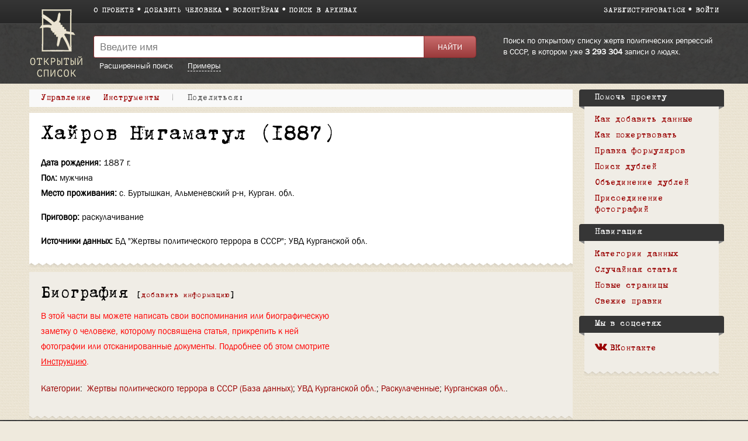

--- FILE ---
content_type: text/javascript; charset=utf-8
request_url: https://ru.openlist.wiki/load.php?debug=false&lang=ru&modules=startup&only=scripts&skin=openlist
body_size: 7988
content:
window.mwPerformance=(window.performance&&performance.mark)?performance:{mark:function(){}};window.mwNow=(function(){var perf=window.performance,navStart=perf&&perf.timing&&perf.timing.navigationStart;return navStart&&typeof perf.now==='function'?function(){return navStart+perf.now();}:function(){return Date.now();};}());window.isCompatible=function(str){var ua=str||navigator.userAgent;return!!((function(){'use strict';return!this&&!!Function.prototype.bind&&!!window.JSON;}())&&'querySelector'in document&&'localStorage'in window&&'addEventListener'in window&&!(ua.match(/webOS\/1\.[0-4]|SymbianOS|Series60|NetFront|Opera Mini|S40OviBrowser|MeeGo|Android.+Glass|^Mozilla\/5\.0 .+ Gecko\/$|googleweblight/)||ua.match(/PlayStation/i)));};(function(){var NORLQ,script;if(!isCompatible()){document.documentElement.className=document.documentElement.className.replace(/(^|\s)client-js(\s|$)/,'$1client-nojs$2');NORLQ=window.NORLQ||[];while(NORLQ.length){NORLQ.shift()();}window.NORLQ={push:function(
fn){fn();}};window.RLQ={push:function(){}};return;}function startUp(){mw.config=new mw.Map(true);mw.loader.addSource({"local":"/load.php"});mw.loader.register([["site","1d3dyo8",[1]],["site.styles","1pdc090",[],"site"],["noscript","17l1760",[],"noscript"],["filepage","09fe8r3"],["user.groups","1hdo0yl",[5]],["user","19pdyr3",[6],"user"],["user.styles","0zo7w7l",[],"user"],["user.defaults","0xx8boj"],["user.options","1dzjbvu",[7],"private"],["user.tokens","080d3ob",[],"private"],["mediawiki.language.data","1dtlqgn",[176]],["mediawiki.skinning.elements","1us9f16"],["mediawiki.skinning.content","16xryju"],["mediawiki.skinning.interface","0kq31yf"],["mediawiki.skinning.content.parsoid","0daf5pv"],["mediawiki.skinning.content.externallinks","1gcpicm"],["jquery.accessKeyLabel","0rerten",[25,133]],["jquery.appear","1vucrzi"],["jquery.async","0cy1xe0"],["jquery.autoEllipsis","0380m5l",[37]],["jquery.badge","070z318",[173]],["jquery.byteLength","1w4bku9"],["jquery.byteLimit","1nhpnxx",[21]],[
"jquery.checkboxShiftClick","13yvosw"],["jquery.chosen","0xi06fx"],["jquery.client","03vpwvv"],["jquery.color","186l98g",[27]],["jquery.colorUtil","1n5bo3b"],["jquery.confirmable","1euoud1",[177]],["jquery.cookie","0nj0z6d"],["jquery.expandableField","1w68ry5"],["jquery.farbtastic","1faunwc",[27]],["jquery.footHovzer","0okwez5"],["jquery.form","1ijcpck"],["jquery.fullscreen","0ex0hxk"],["jquery.getAttrs","129s6kn"],["jquery.hidpi","1m6v55p"],["jquery.highlightText","1rh9f51",[133]],["jquery.hoverIntent","0d3v4u4"],["jquery.i18n","19qw3lq",[175]],["jquery.localize","1x8ik0v"],["jquery.makeCollapsible","04zt5aw"],["jquery.mockjax","1didxef"],["jquery.mw-jump","0orp43p"],["jquery.placeholder","1arinbx"],["jquery.qunit","0wbl1ed"],["jquery.spinner","1dly5f4"],["jquery.jStorage","09o03ag"],["jquery.suggestions","08pxeb7",[37]],["jquery.tabIndex","1b6mrt6"],["jquery.tablesorter","02i58ay",[133,178]],["jquery.textSelection","11odvck",[25]],["jquery.throttle-debounce","173dxtt"],[
"jquery.xmldom","16yuk0e"],["jquery.tipsy","088w81i"],["jquery.ui.core","1hvp9ao",[56],"jquery.ui"],["jquery.ui.core.styles","1mcur57",[],"jquery.ui"],["jquery.ui.accordion","0ch65n8",[55,75],"jquery.ui"],["jquery.ui.autocomplete","1jvbxsd",[64],"jquery.ui"],["jquery.ui.button","1k0br7j",[55,75],"jquery.ui"],["jquery.ui.datepicker","12134xv",[55],"jquery.ui"],["jquery.ui.dialog","0rkzvvj",[59,62,66,68],"jquery.ui"],["jquery.ui.draggable","1l8fakd",[55,65],"jquery.ui"],["jquery.ui.droppable","00e3dnc",[62],"jquery.ui"],["jquery.ui.menu","05jf8g2",[55,66,75],"jquery.ui"],["jquery.ui.mouse","1va7vo5",[75],"jquery.ui"],["jquery.ui.position","0mzene2",[],"jquery.ui"],["jquery.ui.progressbar","1dyk3yk",[55,75],"jquery.ui"],["jquery.ui.resizable","1g4ocp0",[55,65],"jquery.ui"],["jquery.ui.selectable","1flhj6y",[55,65],"jquery.ui"],["jquery.ui.slider","1ku45vm",[55,65],"jquery.ui"],["jquery.ui.sortable","02fjshv",[55,65],"jquery.ui"],["jquery.ui.spinner","0g6gehu",[59],"jquery.ui"],[
"jquery.ui.tabs","05cxs11",[55,75],"jquery.ui"],["jquery.ui.tooltip","14yw9f8",[55,66,75],"jquery.ui"],["jquery.ui.widget","1bc5een",[],"jquery.ui"],["jquery.effects.core","0ry2fbk",[],"jquery.ui"],["jquery.effects.blind","0bnitzx",[76],"jquery.ui"],["jquery.effects.bounce","0k782c3",[76],"jquery.ui"],["jquery.effects.clip","1kwb802",[76],"jquery.ui"],["jquery.effects.drop","01pw41y",[76],"jquery.ui"],["jquery.effects.explode","1902q7v",[76],"jquery.ui"],["jquery.effects.fade","11aklhz",[76],"jquery.ui"],["jquery.effects.fold","0bwip4j",[76],"jquery.ui"],["jquery.effects.highlight","17svjiz",[76],"jquery.ui"],["jquery.effects.pulsate","0fm12rz",[76],"jquery.ui"],["jquery.effects.scale","05oof3z",[76],"jquery.ui"],["jquery.effects.shake","0shj14g",[76],"jquery.ui"],["jquery.effects.slide","10bwrov",[76],"jquery.ui"],["jquery.effects.transfer","0v2n6mj",[76],"jquery.ui"],["json","1hdo0yl"],["moment","00rk9qj",[173]],["mediawiki.apihelp","06ojiro"],["mediawiki.template","01vv22w"],[
"mediawiki.template.mustache","02n9xdg",[93]],["mediawiki.template.regexp","1rhwymo",[93]],["mediawiki.apipretty","0prt3f2"],["mediawiki.api","1sxdpbx",[150,9]],["mediawiki.api.category","1l3jr6r",[138,97]],["mediawiki.api.edit","06tsyhl",[138,148]],["mediawiki.api.login","0h0ma1h",[97]],["mediawiki.api.options","10ssk3j",[97]],["mediawiki.api.parse","1xdftvh",[97]],["mediawiki.api.upload","1eph89t",[99]],["mediawiki.api.user","1h978vx",[97]],["mediawiki.api.watch","1f9fw9e",[97]],["mediawiki.api.messages","1xln0cl",[97]],["mediawiki.api.rollback","15y5npj",[97]],["mediawiki.content.json","1xnc3wc"],["mediawiki.confirmCloseWindow","0dbg5aw"],["mediawiki.debug","1wu161m",[32]],["mediawiki.diff.styles","05nsv5c"],["mediawiki.feedback","0uux86b",[138,127,273]],["mediawiki.feedlink","1ceuznh"],["mediawiki.filewarning","1xb2z9r",[269]],["mediawiki.ForeignApi","0prkuiz",[116]],["mediawiki.ForeignApi.core","0kxfvvr",[97,265]],["mediawiki.helplink","0ltmm9j"],["mediawiki.hidpi","0bxbg6r",[36],
null,null,"return'srcset'in new Image();"],["mediawiki.hlist","1s761rk"],["mediawiki.htmlform","06tc035",[22,133]],["mediawiki.htmlform.checker","1qjymhy",[52]],["mediawiki.htmlform.ooui","1su47aa",[269]],["mediawiki.htmlform.styles","0z22ww4"],["mediawiki.htmlform.ooui.styles","0ayvj2n"],["mediawiki.icon","1gc0jiw"],["mediawiki.inspect","033xcuw",[21,133]],["mediawiki.messagePoster","0jazyn2",[115]],["mediawiki.messagePoster.wikitext","1y7acdj",[99,127]],["mediawiki.notification","0v76wqa",[150]],["mediawiki.notify","0wr3lvp"],["mediawiki.notification.convertmessagebox","0t3brlc",[129]],["mediawiki.notification.convertmessagebox.styles","1c8jf0p"],["mediawiki.RegExp","0mk0zbh"],["mediawiki.pager.tablePager","0dgcfiv"],["mediawiki.searchSuggest","10teyj8",[35,48,97]],["mediawiki.sectionAnchor","0nlckg1"],["mediawiki.storage","10ib4q0"],["mediawiki.Title","02avpft",[21,150]],["mediawiki.Upload","0u2jfch",[103]],["mediawiki.ForeignUpload","1018er7",[115,139]],[
"mediawiki.ForeignStructuredUpload.config","0msydx9"],["mediawiki.ForeignStructuredUpload","1gd0vo8",[141,140]],["mediawiki.Upload.Dialog","16l3ite",[144]],["mediawiki.Upload.BookletLayout","0xmo30y",[139,177,262,91,271,273]],["mediawiki.ForeignStructuredUpload.BookletLayout","15qc65n",[142,144,106,181,254,249]],["mediawiki.toc","0zc6ekn",[154]],["mediawiki.Uri","0umlsim",[150,95]],["mediawiki.user","0xlp2pz",[104,137,8]],["mediawiki.userSuggest","02yho0w",[48,97]],["mediawiki.util","0153wcw",[16,130]],["mediawiki.viewport","07laf7y"],["mediawiki.checkboxtoggle","1e6srts"],["mediawiki.checkboxtoggle.styles","19yfs16"],["mediawiki.cookie","1eudrw7",[29]],["mediawiki.toolbar","18djz7t",[51]],["mediawiki.experiments","1t391to"],["mediawiki.action.edit","1jhba7b",[51,158,97,251]],["mediawiki.action.edit.styles","1bh1e5b"],["mediawiki.action.edit.collapsibleFooter","1e6irxm",[41,125,137]],["mediawiki.action.edit.preview","05nja7r",[33,46,51,97,111,177,269]],["mediawiki.action.history",
"0kjm7jj"],["mediawiki.action.history.styles","0lu0wfl"],["mediawiki.action.history.diff","05nsv5c"],["mediawiki.action.view.dblClickEdit","0t7ehiq",[150,8]],["mediawiki.action.view.metadata","1cn77v3"],["mediawiki.action.view.categoryPage.styles","0vblbxo"],["mediawiki.action.view.postEdit","0qem9oy",[177,129]],["mediawiki.action.view.redirect","0wb9fka",[25]],["mediawiki.action.view.redirectPage","0wvivod"],["mediawiki.action.view.rightClickEdit","18qpuqu"],["mediawiki.action.edit.editWarning","1hdzhyo",[51,109,177]],["mediawiki.action.view.filepage","1jbbk7m"],["mediawiki.language","0yro90b",[174,10]],["mediawiki.cldr","12zsvuq",[175]],["mediawiki.libs.pluralruleparser","0bmob8c"],["mediawiki.language.init","10m2mcn"],["mediawiki.jqueryMsg","0nsvdfm",[173,150,8]],["mediawiki.language.months","1d2tfqc",[173]],["mediawiki.language.names","0puh8vd",[176]],["mediawiki.language.specialCharacters","1dwzudl",[173]],["mediawiki.libs.jpegmeta","0nlr18h"],["mediawiki.page.gallery","0p7zen6",[
52,183]],["mediawiki.page.gallery.styles","0ydz0ag"],["mediawiki.page.gallery.slideshow","0r3mmc4",[138,97,271,286]],["mediawiki.page.ready","10h80d7",[16,23,43]],["mediawiki.page.startup","0y4xv9s"],["mediawiki.page.patrol.ajax","061u9p4",[46,138,97]],["mediawiki.page.watch.ajax","10nylzb",[138,105,177,186]],["mediawiki.page.rollback","0mu8in8",[46,107]],["mediawiki.page.image.pagination","1w0c0pq",[46,150]],["mediawiki.rcfilters.filters.base.styles","1hjxsjk"],["mediawiki.rcfilters.highlightCircles.seenunseen.styles","1aowrbd"],["mediawiki.rcfilters.filters.dm","0uilixn",[21,147,101,148,265]],["mediawiki.rcfilters.filters.ui","1cym096",[41,193,268,280,282,284,286]],["mediawiki.special","0kmdgej"],["mediawiki.special.apisandbox.styles","19zju30"],["mediawiki.special.apisandbox","01i09ak",[41,97,177,252,268]],["mediawiki.special.block","00ylrpo",[120,150]],["mediawiki.special.changecredentials.js","187fnjr",[97,122]],["mediawiki.special.changeslist","08n3jop"],[
"mediawiki.special.changeslist.enhanced","0ivhlq4"],["mediawiki.special.changeslist.legend","0u822ug"],["mediawiki.special.changeslist.legend.js","1x477vz",[41,154]],["mediawiki.special.changeslist.visitedstatus","18lvsdw"],["mediawiki.special.comparepages.styles","0zf5nxx"],["mediawiki.special.contributions","017o3fq",[177,249]],["mediawiki.special.edittags","13qmbyi",[24]],["mediawiki.special.edittags.styles","0p071hy"],["mediawiki.special.import","0svfhqt"],["mediawiki.special.movePage","0s8gded",[247,251]],["mediawiki.special.movePage.styles","1sxhwh6"],["mediawiki.special.pageLanguage","0coaais",[269]],["mediawiki.special.pagesWithProp","0gl4nvf"],["mediawiki.special.preferences","0ygt4hu",[109,173,131]],["mediawiki.special.preferences.styles","1a1drxs"],["mediawiki.special.recentchanges","003jrm1"],["mediawiki.special.search","1soe3m0",[260]],["mediawiki.special.search.commonsInterwikiWidget","06uu652",[147,97,177]],["mediawiki.special.search.interwikiwidget.styles","0p0r4vf"],[
"mediawiki.special.search.styles","1qe6pa0"],["mediawiki.special.undelete","04dh5xf"],["mediawiki.special.unwatchedPages","099k05w",[138,105]],["mediawiki.special.upload","1sj2ukn",[46,138,97,109,177,181,224,93]],["mediawiki.special.upload.styles","128pyhg"],["mediawiki.special.userlogin.common.styles","1bjk3qv"],["mediawiki.special.userlogin.login.styles","1unggjw"],["mediawiki.special.userlogin.signup.js","01jhiit",[97,121,177]],["mediawiki.special.userlogin.signup.styles","1ed18iz"],["mediawiki.special.userrights","0gullwv",[131]],["mediawiki.special.watchlist","0idpw1k",[138,105,177,269]],["mediawiki.special.watchlist.styles","0xpq18j"],["mediawiki.special.version","1p805fo"],["mediawiki.legacy.config","05xog8v"],["mediawiki.legacy.commonPrint","1f2md57"],["mediawiki.legacy.protect","0bi586d",[22]],["mediawiki.legacy.shared","13xtyu6"],["mediawiki.legacy.oldshared","0ow2r97"],["mediawiki.legacy.wikibits","1sg52ts"],["mediawiki.ui","0ij5pdw"],["mediawiki.ui.checkbox","0lpvv69"],[
"mediawiki.ui.radio","06fqu6x"],["mediawiki.ui.anchor","17m70mq"],["mediawiki.ui.button","0phbkcz"],["mediawiki.ui.input","14do5pw"],["mediawiki.ui.icon","1sbld4n"],["mediawiki.ui.text","17v74d7"],["mediawiki.widgets","0re1tmn",[22,37,138,97,248,271]],["mediawiki.widgets.styles","0jedw36"],["mediawiki.widgets.DateInputWidget","1qtd5em",[250,91,271]],["mediawiki.widgets.DateInputWidget.styles","18ba1s3"],["mediawiki.widgets.visibleByteLimit","0upab64",[22,269]],["mediawiki.widgets.datetime","1vjpk0h",[269,287,288]],["mediawiki.widgets.CategorySelector","1hdo0yl",[254]],["mediawiki.widgets.CategoryMultiselectWidget","1u3qtae",[115,138,271]],["mediawiki.widgets.SelectWithInputWidget","0mcn7nv",[256,271]],["mediawiki.widgets.SelectWithInputWidget.styles","1qo5zs4"],["mediawiki.widgets.MediaSearch","12vzl1m",[115,138,271]],["mediawiki.widgets.UserInputWidget","17oh815",[97,271]],["mediawiki.widgets.UsersMultiselectWidget","15hgpsk",[97,271]],["mediawiki.widgets.SearchInputWidget","0hw1c09",
[135,247]],["mediawiki.widgets.SearchInputWidget.styles","168wnme"],["mediawiki.widgets.StashedFileWidget","1fvi04e",[97,269]],["es5-shim","1hdo0yl"],["dom-level2-shim","1hdo0yl"],["oojs","0v731ov"],["mediawiki.router","128crok",[267]],["oojs-router","1ll1896",[265]],["oojs-ui","1hdo0yl",[272,271,273]],["oojs-ui-core","0nhfnb7",[173,265,270,277,278,283,274,275]],["oojs-ui-core.styles","0wtf4rf"],["oojs-ui-widgets","0p1aqau",[269,279,287,288]],["oojs-ui-toolbars","0oluq0n",[269,288]],["oojs-ui-windows","13ynpg6",[269,288]],["oojs-ui.styles.indicators","0ctggfq"],["oojs-ui.styles.textures","19p6hfx"],["oojs-ui.styles.icons-accessibility","1cbqext"],["oojs-ui.styles.icons-alerts","0a3dnv1"],["oojs-ui.styles.icons-content","1y3b9pa"],["oojs-ui.styles.icons-editing-advanced","1mwhst6"],["oojs-ui.styles.icons-editing-core","14xpd8i"],["oojs-ui.styles.icons-editing-list","1trrz7n"],["oojs-ui.styles.icons-editing-styling","0ib0n5d"],["oojs-ui.styles.icons-interactions","1nf3cf1"],[
"oojs-ui.styles.icons-layout","0f67bfn"],["oojs-ui.styles.icons-location","0ziwnhr"],["oojs-ui.styles.icons-media","0dgf2bx"],["oojs-ui.styles.icons-moderation","1lczjve"],["oojs-ui.styles.icons-movement","0m7dwx0"],["oojs-ui.styles.icons-user","0msb7yk"],["oojs-ui.styles.icons-wikimedia","1vrfdlp"],["skins.openlist.main","1fe8gjb",[61]],["skins.openlist.css","0eficxk"],["ext.embedVideo","0338sl5"],["ext.embedVideo-evl","1ad4lcc"],["ext.embedVideo.styles","0xkukws"],["jquery.wikiEditor","1hdo0yl",[298],"ext.wikiEditor"],["jquery.wikiEditor.core","1919s80",[51,173],"ext.wikiEditor"],["jquery.wikiEditor.dialogs","16er080",[49,61,302],"ext.wikiEditor"],["jquery.wikiEditor.dialogs.config","0aehf3l",[48,298,145,143,93],"ext.wikiEditor"],["jquery.wikiEditor.preview","1ncwr39",[297,97],"ext.wikiEditor"],["jquery.wikiEditor.publish","1ouv762",[298],"ext.wikiEditor"],["jquery.wikiEditor.toolbar","1uvm4jh",[18,29,297,304],"ext.wikiEditor"],["jquery.wikiEditor.toolbar.config","1evq5fw",[302,180],
"ext.wikiEditor"],["jquery.wikiEditor.toolbar.i18n","0768d8l",[],"ext.wikiEditor"],["ext.wikiEditor","1hdo0yl",[308],"ext.wikiEditor"],["ext.wikiEditor.styles","1siuk82",[],"ext.wikiEditor"],["ext.wikiEditor.core","1x4fkmt",[297,148],"ext.wikiEditor"],["ext.wikiEditor.dialogs","1tr5w9u",[311,299],"ext.wikiEditor"],["ext.wikiEditor.preview","1vw37if",[307,300],"ext.wikiEditor"],["ext.wikiEditor.publish","027pcbw",[307,301],"ext.wikiEditor"],["ext.wikiEditor.toolbar","1qyw9wi",[307,303],"ext.wikiEditor"],["ext.MsUpload","0zosuec",[67]],["ext.contactsList","059qj4o"],["oleditor-createpage-app.js","1jcx1xk"],["oleditor-createpage-app.css","1s59arj"],["oleditor-editpage-app.js","0e170bt",[58,61]],["oleditor-editpage-app.css","0whej0j"],["ext.OlRandomPage.js","0d9kvza"],["ext.oldubles.merge","0k3uxkj"],["ext.oldubles.css","1b7vqcw"],["ext.OlSearch.js","0tyzc9j",[58,74]],["ext.OlSearch.css","0nmd5s0"],["ext.TimelineStats.js","1yzcxch"],["ext.TimelineStats.css","0omt8wm"],["ext.OlDonation.js",
"1qfpcvt"],["ext.OlDonation.css","1pkpkyl"],["ext.interwiki.specialpage","060g70b",[41]],["ext.categoryTree","1ixhzm5",[97]],["ext.categoryTree.css","0cea7do"],["mmv","0cyim20",[26,34,36,52,54,147,177,335]],["mmv.ui.ondemandshareddependencies","01bcf3w",[330,268]],["mmv.ui.download.pane","0oabyx0",[239,331]],["mmv.ui.reuse.shareembed","1smd0ly",[331]],["mmv.ui.tipsyDialog","0m7ixa8",[330]],["mmv.bootstrap","1u9g3rc",[138,243,245,337,265]],["mmv.bootstrap.autostart","1n46umm",[335]],["mmv.head","18moj7p",[148]],["ext.confirmEdit.editPreview.ipwhitelist.styles","1i8og4b"]]);;mw.config.set({"wgLoadScript":"/load.php","debug":!1,"skin":"openlist","stylepath":"/skins","wgUrlProtocols":
"bitcoin\\:|ftp\\:\\/\\/|ftps\\:\\/\\/|geo\\:|git\\:\\/\\/|gopher\\:\\/\\/|http\\:\\/\\/|https\\:\\/\\/|irc\\:\\/\\/|ircs\\:\\/\\/|magnet\\:|mailto\\:|mms\\:\\/\\/|news\\:|nntp\\:\\/\\/|redis\\:\\/\\/|sftp\\:\\/\\/|sip\\:|sips\\:|sms\\:|ssh\\:\\/\\/|svn\\:\\/\\/|tel\\:|telnet\\:\\/\\/|urn\\:|worldwind\\:\\/\\/|xmpp\\:|\\/\\/","wgArticlePath":"/$1","wgScriptPath":"","wgScriptExtension":".php","wgScript":"/index.php","wgSearchType":"OlSearchEngine","wgVariantArticlePath":!1,"wgActionPaths":{},"wgServer":"https://ru.openlist.wiki","wgServerName":"ru.openlist.wiki","wgUserLanguage":"ru","wgContentLanguage":"ru","wgTranslateNumerals":!0,"wgVersion":"1.30.0","wgEnableAPI":!0,"wgEnableWriteAPI":!0,"wgMainPageTitle":"Открытый список:Заглавная страница","wgFormattedNamespaces":{"-2":"Медиа","-1":"Служебная","0":"","1":"Обсуждение","2":"Участник","3":"Обсуждение участника","4":
"Открытый список","5":"Обсуждение ⧼openlist-metanamespace⧽","6":"Файл","7":"Обсуждение файла","8":"MediaWiki","9":"Обсуждение MediaWiki","10":"Шаблон","11":"Обсуждение шаблона","12":"Справка","13":"Обсуждение справки","14":"Категория","15":"Обсуждение категории","3000":"Справка","4000":"Store"},"wgNamespaceIds":{"медиа":-2,"служебная":-1,"":0,"обсуждение":1,"участник":2,"обсуждение_участника":3,"открытый_список":4,"обсуждение_⧼openlist-metanamespace⧽":5,"файл":6,"обсуждение_файла":7,"mediawiki":8,"обсуждение_mediawiki":9,"шаблон":10,"обсуждение_шаблона":11,"справка":3000,"обсуждение_справки":13,"категория":14,"обсуждение_категории":15,"store":4000,
"изображение":6,"обсуждение_изображения":7,"участница":2,"обсуждение_участницы":3,"image":6,"image_talk":7,"media":-2,"special":-1,"talk":1,"user":2,"user_talk":3,"project":4,"project_talk":5,"file":6,"file_talk":7,"mediawiki_talk":9,"template":10,"template_talk":11,"help":12,"help_talk":13,"category":14,"category_talk":15},"wgContentNamespaces":[0],"wgSiteName":{},"wgDBname":"openlist_ru","wgExtraSignatureNamespaces":[],"wgAvailableSkins":{"openlist":"Openlist","fallback":"Fallback","apioutput":"ApiOutput"},"wgExtensionAssetsPath":"/extensions","wgCookiePrefix":"openlist_shared_wiki_","wgCookieDomain":".openlist.wiki","wgCookiePath":"/","wgCookieExpiration":2592000,"wgResourceLoaderMaxQueryLength":2000,"wgCaseSensitiveNamespaces":[],"wgLegalTitleChars":" %!\"$&'()*,\\-./0-9:;=?@A-Z\\\\\\^_`a-z~+\\u0080-\\uFFFF","wgIllegalFileChars":":/\\\\","wgResourceLoaderStorageVersion":1,"wgResourceLoaderStorageEnabled":!0,
"wgForeignUploadTargets":["local"],"wgEnableUploads":!0,"wgWikiEditorMagicWords":{"redirect":"#перенаправление","img_right":"справа","img_left":"слева","img_none":"без","img_center":"центр","img_thumbnail":"мини","img_framed":"обрамить","img_frameless":"безрамки"},"mw.msg.wikieditor":"--~~~~","wgMultimediaViewer":{"infoLink":"//mediawiki.org/wiki/Special:MyLanguage/Extension:Media_Viewer/About","discussionLink":"//mediawiki.org/wiki/Special:MyLanguage/Extension_talk:Media_Viewer/About","helpLink":"//mediawiki.org/wiki/Special:MyLanguage/Help:Extension:Media_Viewer","useThumbnailGuessing":!1,"durationSamplingFactor":!1,"durationSamplingFactorLoggedin":!1,"networkPerformanceSamplingFactor":!1,"actionLoggingSamplingFactorMap":!1,"attributionSamplingFactor":!1,"dimensionSamplingFactor":!1,"imageQueryParameter":!1,"recordVirtualViewBeaconURI":!1,"tooltipDelay":1000,"extensions":{"jpg":"default","jpeg":
"default","gif":"default","svg":"default","png":"default","tiff":"default","tif":"default"}},"wgMediaViewer":!0,"wgMediaViewerIsInBeta":!1});var RLQ=window.RLQ||[];while(RLQ.length){RLQ.shift()();}window.RLQ={push:function(fn){fn();}};window.NORLQ={push:function(){}};}window.mediaWikiLoadStart=mwNow();mwPerformance.mark('mwLoadStart');script=document.createElement('script');script.src="/load.php?debug=false&lang=ru&modules=jquery%2Cmediawiki&only=scripts&skin=openlist&version=1be6bsx";script.onload=script.onreadystatechange=function(){if(!script.readyState||/loaded|complete/.test(script.readyState)){script.onload=script.onreadystatechange=null;script=null;startUp();}};document.getElementsByTagName('head')[0].appendChild(script);}());
